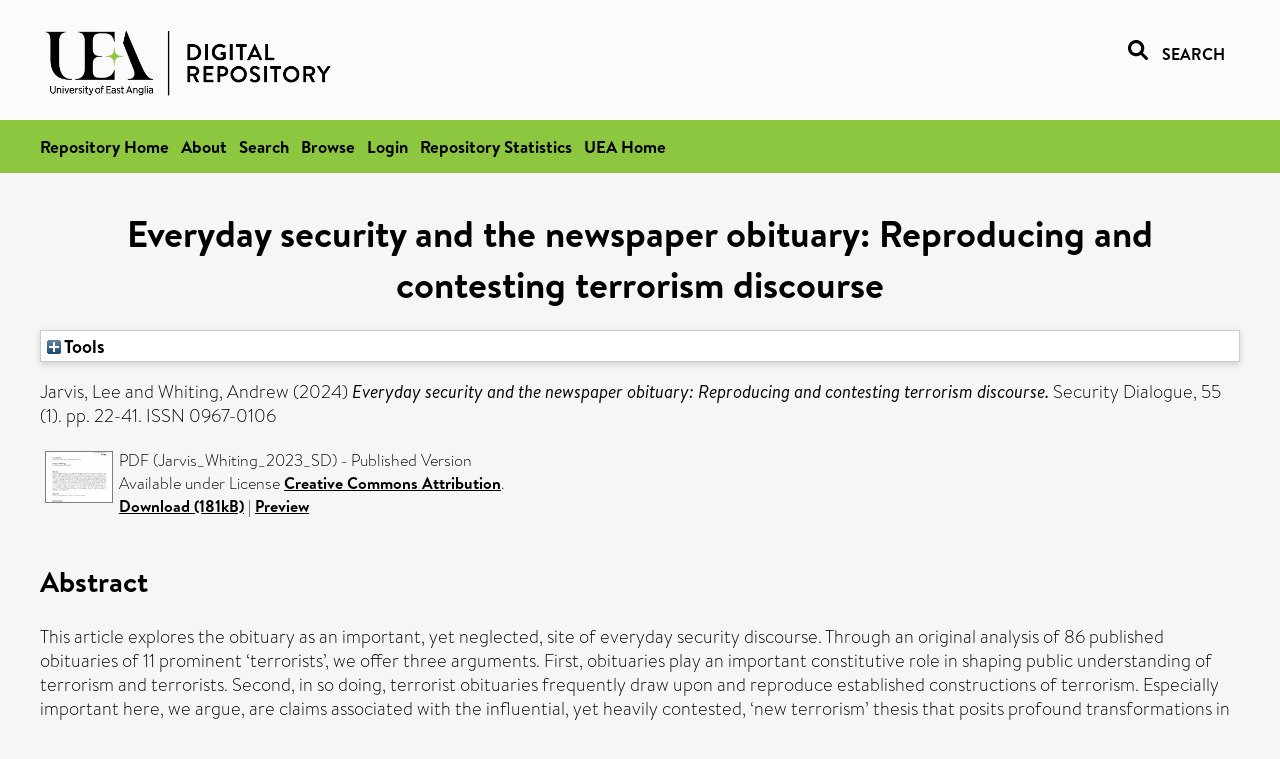

--- FILE ---
content_type: text/html; charset=utf-8
request_url: https://ueaeprints.uea.ac.uk/id/eprint/93749/
body_size: 30053
content:
<!DOCTYPE html PUBLIC "-//W3C//DTD XHTML 1.0 Transitional//EN" "http://www.w3.org/TR/xhtml1/DTD/xhtml1-transitional.dtd">
<html xmlns="http://www.w3.org/1999/xhtml" lang="en">
<head>

    <title> Everyday security and the newspaper obituary: Reproducing and contesting terrorism discourse  - UEA Digital Repository</title>
    <link rel="icon" href="/favicon.ico" type="image/x-icon" />
    <link rel="shortcut icon" href="/favicon.ico" type="image/x-icon" />
    <link rel="Top" href="https://ueaeprints.uea.ac.uk/" />
    <link rel="Search" href="https://ueaeprints.uea.ac.uk/cgi/facet/simple2" />
    <meta name="eprints.eprintid" content="93749" />
<meta name="eprints.rev_number" content="53" />
<meta name="eprints.eprint_status" content="archive" />
<meta name="eprints.userid" content="9862" />
<meta name="eprints.source" content="pure" />
<meta name="eprints.dir" content="disk0/00/09/37/49" />
<meta name="eprints.datestamp" content="2023-11-25 03:15:29" />
<meta name="eprints.lastmod" content="2025-10-28 01:03:46" />
<meta name="eprints.status_changed" content="2023-11-25 03:15:29" />
<meta name="eprints.type" content="article" />
<meta name="eprints.metadata_visibility" content="show" />
<meta name="eprints.creators_name" content="Jarvis, Lee" />
<meta name="eprints.creators_name" content="Whiting, Andrew" />
<meta name="eprints.creators_id" content="vkx13fnu" />
<meta name="eprints.title" content="Everyday security and the newspaper obituary: Reproducing and contesting terrorism discourse" />
<meta name="eprints.ispublished" content="pub" />
<meta name="eprints.divisions" content="PPL" />
<meta name="eprints.keywords" content="discourse,everyday security,memory,new terrorism,obituaries,political science and international relations,sociology and political science,sdg 16 - peace, justice and strong institutions ,/dk/atira/pure/subjectarea/asjc/3300/3320" />
<meta name="eprints.abstract" content="This article explores the obituary as an important, yet neglected, site of everyday security discourse. Through an original analysis of 86 published obituaries of 11 prominent ‘terrorists’, we offer three arguments. First, obituaries play an important constitutive role in shaping public understanding of terrorism and terrorists. Second, in so doing, terrorist obituaries frequently draw upon and reproduce established constructions of terrorism. Especially important here, we argue, are claims associated with the influential, yet heavily contested, ‘new terrorism’ thesis that posits profound transformations in the motives, organization and violences of terrorist groups from the late 20th century onwards. Third, notwithstanding the above, the (terrorist) obituary also offers important resources for nuancing and problematizing dominant constructions – such as of ‘new terrorism’ – in part because of the opportunity for sociopolitical critique afforded by this mnemonic genre. In making these arguments, the article therefore offers new empirical and conceptual insight into the obituary as a genre of everyday security knowledge, and into the mobility and resilience of established security discourses." />
<meta name="eprints.date" content="2024-02" />
<meta name="eprints.date_type" content="published" />
<meta name="eprints.id_number" content="10.1177/09670106231201243" />
<meta name="eprints.creators_browse_id" content="vkx13fnu" />
<meta name="eprints.research_group" content="RGCGP" />
<meta name="eprints.research_group" content="RGPSI" />
<meta name="eprints.title_render_fn" content="text" />
<meta name="eprints.abstract_render_fn" content="paras" />
<meta name="eprints.creators_search_name" content="Jarvis, Lee" />
<meta name="eprints.creators_search_name" content="Whiting, Andrew" />
<meta name="eprints.creators_search_id" content="vkx13fnu" />
<meta name="eprints.full_text_status" content="public" />
<meta name="eprints.publication" content="Security Dialogue" />
<meta name="eprints.volume" content="55" />
<meta name="eprints.number" content="1" />
<meta name="eprints.pagerange" content="22-41" />
<meta name="eprints.pages" content="181621" />
<meta name="eprints.refereed" content="TRUE" />
<meta name="eprints.issn" content="0967-0106" />
<meta name="eprints.related_url_url" content="http://www.scopus.com/inward/record.url?scp=85176775908&amp;partnerID=8YFLogxK" />
<meta name="eprints.ids_id" content="10.1177/09670106231201243" />
<meta name="eprints.ids_id" content="0967-0106" />
<meta name="eprints.ids_id_type" content="doi" />
<meta name="eprints.ids_id_type" content="issn" />
<meta name="eprints.citation" content="  Jarvis, Lee and Whiting, Andrew   (2024) Everyday security and the newspaper obituary: Reproducing and contesting terrorism discourse.  Security Dialogue, 55 (1).  pp. 22-41.  ISSN 0967-0106     " />
<meta name="eprints.document_url" content="https://ueaeprints.uea.ac.uk/id/eprint/93749/1/Jarvis_Whiting_2023_SD.pdf" />
<link rel="schema.DC" href="http://purl.org/DC/elements/1.0/" />
<meta name="DC.relation" content="https://ueaeprints.uea.ac.uk/id/eprint/93749/" />
<meta name="DC.title" content="Everyday security and the newspaper obituary: Reproducing and contesting terrorism discourse" />
<meta name="DC.creator" content="Jarvis, Lee" />
<meta name="DC.creator" content="Whiting, Andrew" />
<meta name="DC.description" content="This article explores the obituary as an important, yet neglected, site of everyday security discourse. Through an original analysis of 86 published obituaries of 11 prominent ‘terrorists’, we offer three arguments. First, obituaries play an important constitutive role in shaping public understanding of terrorism and terrorists. Second, in so doing, terrorist obituaries frequently draw upon and reproduce established constructions of terrorism. Especially important here, we argue, are claims associated with the influential, yet heavily contested, ‘new terrorism’ thesis that posits profound transformations in the motives, organization and violences of terrorist groups from the late 20th century onwards. Third, notwithstanding the above, the (terrorist) obituary also offers important resources for nuancing and problematizing dominant constructions – such as of ‘new terrorism’ – in part because of the opportunity for sociopolitical critique afforded by this mnemonic genre. In making these arguments, the article therefore offers new empirical and conceptual insight into the obituary as a genre of everyday security knowledge, and into the mobility and resilience of established security discourses." />
<meta name="DC.date" content="2024-02" />
<meta name="DC.type" content="Article" />
<meta name="DC.type" content="PeerReviewed" />
<meta name="DC.format" content="application/pdf" />
<meta name="DC.language" content="en" />
<meta name="DC.rights" content="cc_by" />
<meta name="DC.identifier" content="https://ueaeprints.uea.ac.uk/id/eprint/93749/1/Jarvis_Whiting_2023_SD.pdf" />
<meta name="DC.identifier" content="  Jarvis, Lee and Whiting, Andrew   (2024) Everyday security and the newspaper obituary: Reproducing and contesting terrorism discourse.  Security Dialogue, 55 (1).  pp. 22-41.  ISSN 0967-0106     " />
<meta name="DC.relation" content="10.1177/09670106231201243" />
<meta name="DC.identifier" content="10.1177/09670106231201243" />
<meta name="DC.doi" content="10.1177/09670106231201243" />
<!-- Highwire Press meta tags -->
<meta name="citation_title" content="Everyday security and the newspaper obituary: Reproducing and contesting terrorism discourse" />
<meta name="citation_author" content="Jarvis, Lee" />
<meta name="citation_author" content="Whiting, Andrew" />
<meta name="citation_publication_date" content="2024/02" />
<meta name="citation_online_date" content="2023/11/25" />
<meta name="citation_journal_title" content="Security Dialogue" />
<meta name="citation_issn" content="0967-0106" />
<meta name="citation_volume" content="55" />
<meta name="citation_issue" content="1" />
<meta name="citation_firstpage" content="22" />
<meta name="citation_lastpage" content="41" />
<meta name="citation_pdf_url" content="https://ueaeprints.uea.ac.uk/id/eprint/93749/1/Jarvis_Whiting_2023_SD.pdf" />
<meta name="citation_date" content="2024/02" />
<meta name="citation_cover_date" content="2024/02" />
<meta name="citation_doi" content="10.1177/09670106231201243" />
<meta name="citation_abstract" content="This article explores the obituary as an important, yet neglected, site of everyday security discourse. Through an original analysis of 86 published obituaries of 11 prominent ‘terrorists’, we offer three arguments. First, obituaries play an important constitutive role in shaping public understanding of terrorism and terrorists. Second, in so doing, terrorist obituaries frequently draw upon and reproduce established constructions of terrorism. Especially important here, we argue, are claims associated with the influential, yet heavily contested, ‘new terrorism’ thesis that posits profound transformations in the motives, organization and violences of terrorist groups from the late 20th century onwards. Third, notwithstanding the above, the (terrorist) obituary also offers important resources for nuancing and problematizing dominant constructions – such as of ‘new terrorism’ – in part because of the opportunity for sociopolitical critique afforded by this mnemonic genre. In making these arguments, the article therefore offers new empirical and conceptual insight into the obituary as a genre of everyday security knowledge, and into the mobility and resilience of established security discourses." />
<meta name="citation_language" content="en" />
<meta name="citation_keywords" content="discourse; everyday security; memory; new terrorism; obituaries; political science and international relations; sociology and political science; sdg 16 - peace; justice and strong institutions; /dk/atira/pure/subjectarea/asjc/3300/3320" />
<!-- PRISM meta tags -->
<link rel="schema.prism" href="https://www.w3.org/submissions/2020/SUBM-prism-20200910/" />
<meta name="prism.dateReceived" content="2023-11-25T03:15:29" />
<meta name="prism.modificationDate" content="2025-10-28T01:03:46" />
<meta name="prism.pageRange" content="22-41" />
<meta name="prism.startingPage" content="22" />
<meta name="prism.endingPage" content="41" />
<meta name="prism.pageCount" content="181621" />
<meta name="prism.doi" content="10.1177/09670106231201243" />
<meta name="prism.issn" content="0967-0106" />
<meta name="prism.publicationName" content="Security Dialogue" />
<meta name="prism.volume" content="55" />
<meta name="prism.number" content="1" />
<meta name="prism.keyword" content="discourse" />
<meta name="prism.keyword" content="everyday security" />
<meta name="prism.keyword" content="memory" />
<meta name="prism.keyword" content="new terrorism" />
<meta name="prism.keyword" content="obituaries" />
<meta name="prism.keyword" content="political science and international relations" />
<meta name="prism.keyword" content="sociology and political science" />
<meta name="prism.keyword" content="sdg 16 - peace" />
<meta name="prism.keyword" content="justice and strong institutions" />
<meta name="prism.keyword" content="/dk/atira/pure/subjectarea/asjc/3300/3320" />
<link rel="alternate" href="https://ueaeprints.uea.ac.uk/cgi/export/eprint/93749/XML/uea-eprint-93749.xml" type="application/vnd.eprints.data+xml; charset=utf-8" title="EP3 XML" />
<link rel="alternate" href="https://ueaeprints.uea.ac.uk/cgi/export/eprint/93749/CSV/uea-eprint-93749.csv" type="text/csv; charset=utf-8" title="Multiline CSV" />
<link rel="alternate" href="https://ueaeprints.uea.ac.uk/cgi/export/eprint/93749/DIDL/uea-eprint-93749.xml" type="text/xml; charset=utf-8" title="MPEG-21 DIDL" />
<link rel="alternate" href="https://ueaeprints.uea.ac.uk/cgi/export/eprint/93749/Text/uea-eprint-93749.txt" type="text/plain; charset=utf-8" title="ASCII Citation" />
<link rel="alternate" href="https://ueaeprints.uea.ac.uk/cgi/export/eprint/93749/RefWorks/uea-eprint-93749.ref" type="text/plain" title="RefWorks" />
<link rel="alternate" href="https://ueaeprints.uea.ac.uk/cgi/export/eprint/93749/RIS/uea-eprint-93749.ris" type="text/plain" title="Reference Manager" />
<link rel="alternate" href="https://ueaeprints.uea.ac.uk/cgi/export/eprint/93749/RDFN3/uea-eprint-93749.n3" type="text/n3" title="RDF+N3" />
<link rel="alternate" href="https://ueaeprints.uea.ac.uk/cgi/export/eprint/93749/Refer/uea-eprint-93749.refer" type="text/plain" title="Refer" />
<link rel="alternate" href="https://ueaeprints.uea.ac.uk/cgi/export/eprint/93749/COinS/uea-eprint-93749.txt" type="text/plain; charset=utf-8" title="OpenURL ContextObject in Span" />
<link rel="alternate" href="https://ueaeprints.uea.ac.uk/cgi/export/eprint/93749/BibTeX/uea-eprint-93749.bib" type="text/plain; charset=utf-8" title="BibTeX" />
<link rel="alternate" href="https://ueaeprints.uea.ac.uk/cgi/export/eprint/93749/JSON/uea-eprint-93749.js" type="application/json; charset=utf-8" title="JSON" />
<link rel="alternate" href="https://ueaeprints.uea.ac.uk/cgi/export/eprint/93749/METS/uea-eprint-93749.xml" type="text/xml; charset=utf-8" title="METS" />
<link rel="alternate" href="https://ueaeprints.uea.ac.uk/cgi/export/eprint/93749/Simple/uea-eprint-93749.txt" type="text/plain; charset=utf-8" title="Simple Metadata" />
<link rel="alternate" href="https://ueaeprints.uea.ac.uk/cgi/export/eprint/93749/MODS/uea-eprint-93749.xml" type="text/xml; charset=utf-8" title="MODS" />
<link rel="alternate" href="https://ueaeprints.uea.ac.uk/cgi/export/eprint/93749/RDFNT/uea-eprint-93749.nt" type="text/plain" title="RDF+N-Triples" />
<link rel="alternate" href="https://ueaeprints.uea.ac.uk/cgi/export/eprint/93749/ContextObject/uea-eprint-93749.xml" type="text/xml; charset=utf-8" title="OpenURL ContextObject" />
<link rel="alternate" href="https://ueaeprints.uea.ac.uk/cgi/export/eprint/93749/RDFXML/uea-eprint-93749.rdf" type="application/rdf+xml" title="RDF+XML" />
<link rel="alternate" href="https://ueaeprints.uea.ac.uk/cgi/export/eprint/93749/HTML/uea-eprint-93749.html" type="text/html; charset=utf-8" title="HTML Citation" />
<link rel="alternate" href="https://ueaeprints.uea.ac.uk/cgi/export/eprint/93749/EndNote/uea-eprint-93749.enw" type="text/plain; charset=utf-8" title="EndNote" />
<link rel="alternate" href="https://ueaeprints.uea.ac.uk/cgi/export/eprint/93749/DC/uea-eprint-93749.txt" type="text/plain; charset=utf-8" title="Dublin Core" />
<link rel="Top" href="https://ueaeprints.uea.ac.uk/" />
    <link rel="Sword" href="https://ueaeprints.uea.ac.uk/sword-app/servicedocument" />
    <link rel="SwordDeposit" href="https://ueaeprints.uea.ac.uk/id/contents" />
    <link rel="Search" type="text/html" href="https://ueaeprints.uea.ac.uk/cgi/search" />
    <link rel="Search" type="application/opensearchdescription+xml" href="https://ueaeprints.uea.ac.uk/cgi/opensearchdescription" title="UEA Digital Repository" />
    <script type="text/javascript" src="https://www.google.com/jsapi">
//padder
</script><script type="text/javascript">
// <![CDATA[
google.charts.load("current", {packages:["corechart", "geochart"]});
// ]]></script><script type="text/javascript">
// <![CDATA[
var eprints_http_root = "https://ueaeprints.uea.ac.uk";
var eprints_http_cgiroot = "https://ueaeprints.uea.ac.uk/cgi";
var eprints_oai_archive_id = "ueaeprints.uea.ac.uk";
var eprints_logged_in = false;
var eprints_logged_in_userid = 0; 
var eprints_logged_in_username = ""; 
var eprints_logged_in_usertype = ""; 
// ]]></script>
    <style type="text/css">.ep_logged_in { display: none }</style>
    <link rel="stylesheet" type="text/css" href="/style/auto-3.4.3.css" />
    <script type="text/javascript" src="/javascript/auto-3.4.3.js">
//padder
</script>
    <!--[if lte IE 6]>
        <link rel="stylesheet" type="text/css" href="/style/ie6.css" />
   <![endif]-->
    <meta name="Generator" content="EPrints 3.4.3" />
    <meta http-equiv="Content-Type" content="text/html; charset=UTF-8" />
    <meta http-equiv="Content-Language" content="en" />
    

</head>


  <body>
  <div id="page-container">
  <div id="content-wrap">
  <header>

  <div id="header-banner">
    <div id="banner-logo-search">
      <div id="header-logo">
        <a href="https://ueaeprints.uea.ac.uk">
		<!--          <img alt="University of East Anglia logo" src="https://www.uea.ac.uk/o/uea-website-theme/images/color_schemes/generic-pages-templates-black-logo/logo.png"/>-->
		<img alt="University of East Anglia logo" src="https://ueaeprints.uea.ac.uk/images/Logo-transparent.png" />
        </a>
      </div>
      <div id="header-search">
	      <a href="/cgi/facet/simple2" alt="link to search page, search link, search icon, search, faceted simple search" style="text-decoration: none;font-weight: 600;text-transform: uppercase;">
<svg viewBox="0 0 512 512" height="20"><!--! Font Awesome Pro 6.1.2 by @fontawesome - https://fontawesome.com License - https://fontawesome.com/license (Commercial License) Copyright 2022 Fonticons, Inc. --><path d="M500.3 443.7l-119.7-119.7c27.22-40.41 40.65-90.9 33.46-144.7C401.8 87.79 326.8 13.32 235.2 1.723C99.01-15.51-15.51 99.01 1.724 235.2c11.6 91.64 86.08 166.7 177.6 178.9c53.8 7.189 104.3-6.236 144.7-33.46l119.7 119.7c15.62 15.62 40.95 15.62 56.57 0C515.9 484.7 515.9 459.3 500.3 443.7zM79.1 208c0-70.58 57.42-128 128-128s128 57.42 128 128c0 70.58-57.42 128-128 128S79.1 278.6 79.1 208z"></path></svg>
<span style="padding-left: 10px;">Search</span>
</a>

      </div>
    </div>
  </div>
  </header>
  <div id="banner-tools-container">
    <div id="banner-eprints-tools">
      <ul class="ep_tm_key_tools" id="ep_tm_menu_tools" role="toolbar"><li><a href="/cgi/users/home">Login</a></li><li><a href="https://ueaeprints.uea.ac.uk/cgi/stats/report">Repository Statistics</a></li></ul>
    </div>
  </div>

  <div id="wrapper-page-content">
    <div id="page-content">
      <h1>

Everyday security and the newspaper obituary: Reproducing and contesting terrorism discourse

</h1>
      <div class="ep_summary_content"><div class="ep_summary_content_left"></div><div class="ep_summary_content_right"></div><div class="ep_summary_content_top"><div class="ep_summary_box " id="ep_summary_box_1"><div class="ep_summary_box_title"><div class="ep_no_js">Tools</div><div class="ep_only_js" id="ep_summary_box_1_colbar" style="display: none"><a class="ep_box_collapse_link" onclick="EPJS_blur(event); EPJS_toggleSlideScroll('ep_summary_box_1_content',true,'ep_summary_box_1');EPJS_toggle('ep_summary_box_1_colbar',true);EPJS_toggle('ep_summary_box_1_bar',false);return false" href="#"><img alt="-" src="/style/images/minus.png" border="0" /> Tools</a></div><div class="ep_only_js" id="ep_summary_box_1_bar"><a class="ep_box_collapse_link" onclick="EPJS_blur(event); EPJS_toggleSlideScroll('ep_summary_box_1_content',false,'ep_summary_box_1');EPJS_toggle('ep_summary_box_1_colbar',false);EPJS_toggle('ep_summary_box_1_bar',true);return false" href="#"><img alt="+" src="/style/images/plus.png" border="0" /> Tools</a></div></div><div class="ep_summary_box_body" id="ep_summary_box_1_content" style="display: none"><div id="ep_summary_box_1_content_inner"><div class="ep_block" style="margin-bottom: 1em"><form method="get" accept-charset="utf-8" action="https://ueaeprints.uea.ac.uk/cgi/export_redirect">
  <input name="eprintid" id="eprintid" value="93749" type="hidden" />
  <select name="format">
    <option value="XML">EP3 XML</option>
    <option value="CSV">Multiline CSV</option>
    <option value="DIDL">MPEG-21 DIDL</option>
    <option value="Text">ASCII Citation</option>
    <option value="RefWorks">RefWorks</option>
    <option value="RIS">Reference Manager</option>
    <option value="RDFN3">RDF+N3</option>
    <option value="Refer">Refer</option>
    <option value="COinS">OpenURL ContextObject in Span</option>
    <option value="BibTeX">BibTeX</option>
    <option value="JSON">JSON</option>
    <option value="METS">METS</option>
    <option value="Simple">Simple Metadata</option>
    <option value="MODS">MODS</option>
    <option value="RDFNT">RDF+N-Triples</option>
    <option value="ContextObject">OpenURL ContextObject</option>
    <option value="RDFXML">RDF+XML</option>
    <option value="HTML">HTML Citation</option>
    <option value="EndNote">EndNote</option>
    <option value="DC">Dublin Core</option>
  </select>
  <input type="submit" value="Export" class="ep_form_action_button" />
</form></div></div></div></div></div><div class="ep_summary_content_main">

  <p style="margin-bottom: 1em">
    


    <span class="person"><span class="person_name">Jarvis, Lee</span></span> and <span class="person"><span class="person_name">Whiting, Andrew</span></span>
    
  

(2024)

<em>Everyday security and the newspaper obituary: Reproducing and contesting terrorism discourse.</em>


    Security Dialogue, 55 (1).
     pp. 22-41.
     ISSN 0967-0106
  


  



  </p>

  

  

    
  
    
      
      <table>
        
          <tr>
            <td valign="top" align="right"><a onfocus="EPJS_ShowPreview( event, 'doc_preview_180073', 'right' );" onmouseout="EPJS_HidePreview( event, 'doc_preview_180073', 'right' );" onblur="EPJS_HidePreview( event, 'doc_preview_180073', 'right' );" onmouseover="EPJS_ShowPreview( event, 'doc_preview_180073', 'right' );" href="https://ueaeprints.uea.ac.uk/93749/1/Jarvis_Whiting_2023_SD.pdf" class="ep_document_link"><img class="ep_doc_icon" alt="[thumbnail of Jarvis_Whiting_2023_SD]" src="https://ueaeprints.uea.ac.uk/93749/1.hassmallThumbnailVersion/Jarvis_Whiting_2023_SD.pdf" border="0" /></a><div id="doc_preview_180073" class="ep_preview"><div><div><span><img class="ep_preview_image" id="doc_preview_180073_img" alt="" src="https://ueaeprints.uea.ac.uk/93749/1.haspreviewThumbnailVersion/Jarvis_Whiting_2023_SD.pdf" border="0" /><div class="ep_preview_title">Preview</div></span></div></div></div></td>
            <td valign="top">
              

<!-- document citation -->


<span class="ep_document_citation">
PDF (Jarvis_Whiting_2023_SD)
 - Published Version


  <br />Available under License <a href="http://creativecommons.org/licenses/by/4.0/">Creative Commons Attribution</a>.

</span>

<br />
	      
		      <a href="https://ueaeprints.uea.ac.uk/id/eprint/93749/1/Jarvis_Whiting_2023_SD.pdf">Download (181kB)</a>
              | <a href="https://ueaeprints.uea.ac.uk/93749/1.haspreviewThumbnailVersion/Jarvis_Whiting_2023_SD.pdf" rel="lightbox[docs] nofollow" title="   PDF (Jarvis_Whiting_2023_SD) &lt;https://ueaeprints.uea.ac.uk/id/eprint/93749/1/Jarvis_Whiting_2023_SD.pdf&gt;  - Published Version   
Available under License Creative Commons Attribution &lt;http://creativecommons.org/licenses/by/4.0/&gt;.   ">Preview</a>
              
  
              <ul>
              
              </ul>
            </td>
          </tr>
        
      </table>
    

  

  

  
    <h2>Abstract</h2>
    <p style="text-align: left; margin: 1em auto 0em auto"><p class="ep_field_para">This article explores the obituary as an important, yet neglected, site of everyday security discourse. Through an original analysis of 86 published obituaries of 11 prominent ‘terrorists’, we offer three arguments. First, obituaries play an important constitutive role in shaping public understanding of terrorism and terrorists. Second, in so doing, terrorist obituaries frequently draw upon and reproduce established constructions of terrorism. Especially important here, we argue, are claims associated with the influential, yet heavily contested, ‘new terrorism’ thesis that posits profound transformations in the motives, organization and violences of terrorist groups from the late 20th century onwards. Third, notwithstanding the above, the (terrorist) obituary also offers important resources for nuancing and problematizing dominant constructions – such as of ‘new terrorism’ – in part because of the opportunity for sociopolitical critique afforded by this mnemonic genre. In making these arguments, the article therefore offers new empirical and conceptual insight into the obituary as a genre of everyday security knowledge, and into the mobility and resilience of established security discourses.</p></p>
  

  <table style="margin-bottom: 1em; margin-top: 1em;" cellpadding="3">
    <tr>
      <th align="right">Item Type:</th>
      <td>
        Article
        
        
        
      </td>
    </tr>
    
    
      
    
      
    
      
        <tr>
          <th align="right">Uncontrolled Keywords:</th>
          <td valign="top">discourse,everyday security,memory,new terrorism,obituaries,political science and international relations,sociology and political science,sdg 16 - peace, justice and strong institutions ,/dk/atira/pure/subjectarea/asjc/3300/3320</td>
        </tr>
      
    
      
    
      
        <tr>
          <th align="right">Faculty \ School:</th>
          <td valign="top"><a href="https://ueaeprints.uea.ac.uk/view/divisions/HUM/">Faculty of Arts and Humanities</a> &gt; <a href="https://ueaeprints.uea.ac.uk/view/divisions/PPL/">School of Politics, Philosophy, Language and Communication Studies (former - to 2024)</a></td>
        </tr>
      
    
      
        <tr>
          <th align="right">UEA Research Groups:</th>
          <td valign="top"><a href="https://ueaeprints.uea.ac.uk/view/research_group/RGHUM/">Faculty of Arts and Humanities</a> &gt; <a href="https://ueaeprints.uea.ac.uk/view/research_group/HUMRG/">Research Groups</a> &gt; <a href="https://ueaeprints.uea.ac.uk/view/research_group/RGCGP/">Critical Global Politics</a><br /><a href="https://ueaeprints.uea.ac.uk/view/research_group/RGHUM/">Faculty of Arts and Humanities</a> &gt; <a href="https://ueaeprints.uea.ac.uk/view/research_group/HUMRG/">Research Groups</a> &gt; <a href="https://ueaeprints.uea.ac.uk/view/research_group/RGPSI/">Political, Social and International Studies</a></td>
        </tr>
      
    
      
        <tr>
          <th align="right">Related URLs:</th>
          <td valign="top"><ul><li><a href="http://www.scopus.com/inward/record.url?scp=85176775908&amp;partnerID=8YFLogxK">http://www.scopus.com/inward/record.url?...</a></li></ul></td>
        </tr>
      
    
      
    
      
        <tr>
          <th align="right">Depositing User:</th>
          <td valign="top">

<a href="https://ueaeprints.uea.ac.uk/cgi/users/home?screen=User::View&amp;userid=9862"><span class="ep_name_citation"><span class="person_name">LivePure Connector</span></span></a>

</td>
        </tr>
      
    
      
        <tr>
          <th align="right">Date Deposited:</th>
          <td valign="top">25 Nov 2023 03:15</td>
        </tr>
      
    
      
        <tr>
          <th align="right">Last Modified:</th>
          <td valign="top">28 Oct 2025 01:03</td>
        </tr>
      
    
    <tr>
      <th align="right">URI:</th>
      <td valign="top"><a href="https://ueaeprints.uea.ac.uk/id/eprint/93749">https://ueaeprints.uea.ac.uk/id/eprint/93749</a></td>
    </tr>
    <tr>
      <th align="right">DOI:</th>
      <td valign="top"><a href="https://doi.org/10.1177/09670106231201243" target="_blank">10.1177/09670106231201243</a></td>
    </tr>
  </table>

  
  

  
    
<h2 class="irstats2_summary_page_header">Downloads</h2>
<div class="irstats2_summary_page_container">
<p>Downloads per month over past year</p>
<div id="irstats2_summary_page_downloads" class="irstats2_graph"></div>
<!--<p style="text-align:center"><a href="#" id="irstats2_summary_page:link">View more statistics</a></p>-->
</div>
<script type="text/javascript">

	google.setOnLoadCallback( function(){ drawChart_eprint( '93749' ) } );
	
	function drawChart_eprint( irstats2_summary_page_eprintid ){ 

		/* $( 'irstats2_summary_page:link' ).setAttribute( 'href', '/cgi/stats/report/eprint/' + irstats2_summary_page_eprintid ); */

		new EPJS_Stats_GoogleGraph ( {
			'context': {
				'range':'1y',
				'set_name': 'eprint',
				'set_value': irstats2_summary_page_eprintid,
				'datatype':'downloads'
			},
			'options': {
				'container_id': 'irstats2_summary_page_downloads', 'date_resolution':'month','graph_type':'column'
			}
		} );
	}

</script>

  

  
    <h3>Actions (login required)</h3>
    <table class="ep_summary_page_actions">
    
      <tr>
        <td><a href="/cgi/users/home?screen=EPrint%3A%3AView&amp;eprintid=93749"><img src="/style/images/action_view.png" alt="View Item" class="ep_form_action_icon" role="button" /></a></td>
        <td>View Item</td>
      </tr>
    
    </table>
  

</div><div class="ep_summary_content_bottom"></div><div class="ep_summary_content_after"></div></div>
    </div>
  </div>

</div>

<footer id="footer" class="footer" role="contentinfo" data-swiftype-index="false">
    <div class="container">
        <div class="row">
            <div class="col-xs-12">
                <p id="footer-copyright"> © UEA. All rights reserved. University of East Anglia, Norwich Research Park, Norwich, Norfolk, NR4
                    7TJ, UK <span class="visible-lg-*">|</span> +44 (0) 1603 456161 </p>
                <ul class="footer_links">
                    <li><a href="https://www.uea.ac.uk/about/university-information/statutory-and-legal/website" target="_blank">Accessibility</a></li> | <li><a href="https://www.uea.ac.uk/about/university-information/statutory-legal-policies" target="_blank">Legal Statements</a></li> | <li><a href="https://www.uea.ac.uk/about/university-information/statutory-legal-policies/modern-slavery-statement" target="_blank">Statement on Modern Slavery</a></li> | <li><a href="https://www.uea.ac.uk/about/university-information/statutory-and-legal/website" target="_blank">Cookie Policy</a></li> | <li><a href="https://www.uea.ac.uk/about/university-information/statutory-and-legal/data-protection" target="_blank">Data Protection</a></li>
                </ul>
            </div>
        </div>
    </div>
</footer>
  
  </div>
  </body>
</html>